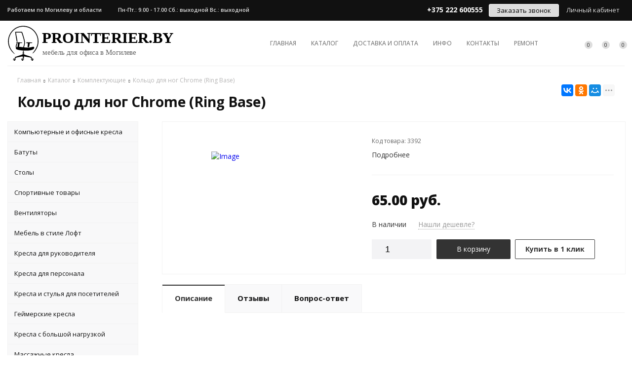

--- FILE ---
content_type: text/html; charset=UTF-8
request_url: https://prointerier.by/product/kolco-dlya-nog-chrome-ring-base
body_size: 12287
content:
<!DOCTYPE html>
<html lang="ru">
<head>
	<title>Кольцо для ног Chrome (Ring Base) купить в Могилеве с доставкой  | Код #3392</title>
	<meta charset="UTF-8">
    <meta name="description" content="⭐ Заказать онлайн и купить Кольцо для ног Chrome (Ring Base) в Могилеве и Могилевской области можно на нашем сайте prointerier.by. ⭐ Производите оплату наличным или безналичным расчетом. ✈ Бесплатная доставка Кольцо для ног Chrome (Ring Base) курьером по Могилеву в удобное для вас время. ✔ Рассрочка по «Карте покупок» и карте «Кашалот» - кэшбэк 2%. ✅ Работаем с Физическими и Юридическими лицами. Звоните ☎ +37529 111 86 39 | Код #3392">
<link rel="canonical" href="https://prointerier.by/product/kolco-dlya-nog-chrome-ring-base"/>
<meta name="viewport" content="width=device-width, initial-scale=1.0">
<meta name="robots" content="ALL">
<meta name="cmsmagazine" content="eb14e00d7b4e8dcb2339aa05c082857c"/>
<meta http-equiv="Content-Security-Policy" content="img-src 'self' data: avatars.mds.yandex.net avatars.yandex.net yastatic.net *.maps.yandex.net yapic.yandex.net api-maps.yandex.ru img-fotki.yandex.ru img.fotki.pd.yandex.ru yandex.ru avatars.mdst.yandex.net mc.webvisor.org mc.yandex.ru mc.yandex.ua mc.yandex.by mc.yandex.kz mc.yandex.com mc.yandex.com.tr static-maps.yandex.ru storage.mds.yandex.net eda.yandex mc.admetrica.ru mc.admetrica.ua mc.admetrica.by mc.admetrica.kz mc.admetrica.com mc.admetrica.com.tr files.messenger.yandex.net priority.s3.yandex.net wappalyzer-client.yandex.ru">
<meta name="csrf_token" content="735a9d2c76144934abcbcb88635063d08e280d4855b15b060b8e1a35b0c5c528"/>
<link rel="image_src" href="https://prointerier.by/images/products/495c60370516e2bf93f0462a02f3b24e.jpg"  /><meta property="og:title" content="Кольцо для ног Chrome (Ring Base)" /><meta property="og:type" content="website" /><meta property="og:image" content="https://prointerier.by/images/products/495c60370516e2bf93f0462a02f3b24e.jpg" /><meta property="og:url" content="https://prointerier.by/product/kolco-dlya-nog-chrome-ring-base" /><meta property="og:description" content="⭐ Заказать онлайн и купить Кольцо для ног Chrome (Ring Base) в Могилеве и Могилевской области можно на нашем сайте prointerier.by. ⭐ Производите оплату наличным или безналичным расчетом. ✈ Бесплатная доставка Кольцо для ног Chrome (Ring Base) курьером по Могилеву в удобное для вас время. ✔ Рассрочка по «Карте покупок» и карте «Кашалот» - кэшбэк 2%. ✅ Работаем с Физическими и Юридическими лицами. Звоните ☎ +37529 111 86 39 | Код #3392" /><meta property="og:site_name" content="Магазин мебели стульев кресел в Могилёве" /><meta property="og:image:width" content="968"><meta property="og:image:height" content="504"><meta name="yandex-verification" content="7eebb9624e31b858" />
<meta name="google-site-verification" content="EsI5qaxSUnkErBqX1DU_8S-K51QHsjF_rdmyxUB5Yfo" />
<meta name="google-site-verification" content="JNbZkzeH7nPTZk4VpZxAw9nwR0lcVTqRS2tPilvLnJ8" /><!--[if lt IE 9]>
<script>
  var e = ( "article,aside,content,figcaption,figure,footer,header,hgroup,nav,section,time" ).split( ',' );
  for ( var i = 0; i < e.length; i++ ) {
    document.createElement( e[ i ] );
  }
</script>
<![endif]-->
<!--[if lt IE 9]>
<script src="https://html5shiv.googlecode.com/svn/trunk/html5.js"></script>
<![endif]-->
<link href="https://fonts.googleapis.com/icon?family=Material+Icons" rel="stylesheet">
<link
  href="https://fonts.googleapis.com/css?family=Open+Sans:300italic,400italic,600italic,700italic,800italic,400,300,500,600,700,800&subset=latin,cyrillic-ext"  type="text/css" rel="stylesheet" />

<link rel="stylesheet" href="/media/css/style.css" media="all">

<link rel="stylesheet" href="/media/css/content.css?v=v696e560f154af" media="all">
<link rel="stylesheet" href="/media/css/font-awesome.min.css?v=v696e560f154af">
<link rel="stylesheet" href="/media/css/jquery.bxslider.css?v=v696e560f154af">
<link rel="stylesheet" type="text/css" href="/media/js/highslide.css?v=v696e560f154af" />
<link rel="stylesheet" type="text/css" href="/media/js/jquery.fancybox.min.css?v=v696e560f154af">
<script>
    const $lang = {
    operationError:'Ошибка при выполнении операции',
    cupon:'Купон',
    activated:'активирован',
    notFound:'не найден',
    toCompare:'В сравнение',
    inCompare:'В сравнении',
    toFavorites:'В избранное',
    inFavorites:'В избранных',
    minTotalOrder:'Минимальная сумма заказа',
    addProductToMinOrder:'Пожалуйста добавьте еще товаров в корзину',
    quickOrder:'Быстрый заказ',
    makeOrder:'Оформить заказ',
    goToCart:'Перейти в корзину',
    goToCartDesc:'Полноценное оформление заказа',
    quickOrderDesc:'Оформление заказа с минимальными данными',
    inBasket:'В корзине',
    toBasket:'В корзину',
    needFill:'Необходимо заполнить поле',
    needConfirm:'Необходимо согласиться с обработкой персональных данных',
    totalOrder:'Общая сумма заказа:',
    rub:'руб.',
    deliveryPrice:'Сумма доставки:',
    paymentPrice:'Комиссия системы оплаты:',
    total:'Итого:',
    addComplectToCart:'Добавить набор в корзину',
    addNaborToCart:'Добавить набор в корзину',
    buyNaborOneClick:'Купить набор в 1 клик',
    youAdded:'Вы добавили:',
    orderPhone:'Заказан звонок',
    generalQuestion:'Общий вопрос по сайту',
    getConsultation:'Получить консультацию',
    fillFields:'Заполните необходимые поля!',
    fillCorrectPhone:'Введите корректный номер телефона!',
    needAgree:'Вы должны согласиться с обработкой персональных данных!',
    thanksForOrder:'Спасибо за заявку! Мы свяжемся с Вами в ближайшее время',
    sendError:'Извините, при отправке заявки произошла ошибка. Повторите попытку позже',
    inNabor:'В наборе:',
    inComplect:'Комплект:',
    fillEmail:'Введите Е-майл!',
    subscribeSuccess:'Подписка оформлена!',
    emailUsed:'Этот email уже подписан на рассылку',
    fillCorrectEmail:'Введите корректный email адрес!',
    fillName:'Введите имя!',
    fillThe:'Заполните',
    toUser:'Личный кабинет',
    showProductCntFilter1:'Показать',
    showProductCntFilter2:'товаров',
};
</script>
<script src="/media/js/jquery-1.6.3.min.js?v=v696e560f154af"></script>
<script src="/media/js/jquery-1.8.2.min.js?v=v696e560f154af"></script>
<script src="/media/js/nav-1.js?v=v696e560f154af"></script>

<script src="/media/js/jquery.bxslider.js?v=v696e560f154af"></script>
<script src="/media/js/jquery.maskedinput.js?v=v696e560f154af"></script>
<script src="/media/js/images.js?v=v696e560f154af"></script>
<script src="/media/js/cart.js?v=v696e560f154af"></script>
<script src="/media/js/mobile.js?v=v696e560f154af"></script>
<script>
    var phoneLength = 19;
        $( document ).ready( function () {
        var slider = $( '.slider' ).bxSlider( {
            slideWidth: 1280,
            auto: true,
            pause: 5000,
            slideMargin: 0,

            onSlideBefore:function () {
                var e = slider.getCurrentSlide();

                var item = $('.slide:eq('+e+')').next('.slide');

                if (item.hasClass('slide-text-dark'))
                    $('.head-block').addClass('header-light');
                else
                    $('.head-block').removeClass('header-light');
            },
        } );
    } );
    </script>
<script>
    $(document).on("focus", ".phone-masked", function() {
        $(this).unmask();
        $(this).mask("+375 (99) 999-99-99");
    });
    $('.search-form').on('submit', function (e) {
        if ($('.search-form input[name="q"]').val() === '') {
            alert($lang.emptySearchField);
            e.preventDefault();
        }
    });
</script>
<script src="/media/js/highslide-full.js?v=v696e560f154af"></script>
<script>
  hs.graphicsDir = '/media/js/graphics/';
  hs.align = 'center';
  hs.transitions = [
    'expand',
    'crossfade'
  ];
  hs.outlineType = 'rounded-white';
  hs.fadeInOut = true;
  hs.dimmingOpacity = 0.75;
  hs.useBox = true;
  hs.width = 640;
  hs.height = 480;
  hs.addSlideshow( {
    interval: 5000,
    repeat: false,
    useControls: true,
    fixedControls: 'fit',
    overlayOptions: {
      opacity: 1,
      position: 'bottom center',
      hideOnMouseOut: true
    }
  } );
</script>
<script>
    let l_h_w = 50;
</script>
<meta name="cmsmagazine" content="eb14e00d7b4e8dcb2339aa05c082857c"/>
</head>
<body>


<header class="head-block
head-1  
"
>
<div class="outer-block block-header">
    <div class="container">
    <div class="sub-head">
                <div class="adress">
            <i class="fa fa-map-marker" aria-hidden="true"></i>
            Работаем по Могилеву и области        </div>
                <div class="work-time">
            <i class="fa fa-clock-o" aria-hidden="true"></i>
            <strong>Пн-Пт.: 9.00 - 17.00
Сб.: выходной
Вс.: выходной</strong>
        </div>
                <div class="user-header"> 
                            <a href="/user"><i class="fa fa-unlock-alt" aria-hidden="true"></i> Личный кабинет</a>
                    </div>
        <a class="phone-order">Заказать звонок</a>
        <div class="phones phones-1">

                        <a href="tel:+375222600555">

                <span>+375 222 600555                    <i class="fa fa-caret-down" aria-hidden="true"></i></span>
                                
            </a>
                                            <div class="sub-phones">
                                        <a href="tel:+375291118639">
                        <i class="eus-icons icon_velcom"></i>                        <span>+375 29 1118639</span>
                        <i class="eus-icons icon_whatsapp"></i>                        <i class="eus-icons icon_viber"></i>                    </a>
                                        <a href="tel:+375297456258">
                        <i class="eus-icons icon_mts"></i>                        <span>+375 29 7456258</span>
                        <i class="eus-icons icon_whatsapp"></i>                        <i class="eus-icons icon_viber"></i>                    </a>
                                        <a href="tel:+375222732512">
                                                <span>+375 222 732512</span>
                                                                    </a>
                                    </div>
                    </div>
    </div>
    </div>
</div>

<div class="outer-block nav-block">
        <div class="container">
        <div class="nav">
            <a class="button_mobile"><i class="fa fa-bars"></i></a>
            <a href="/" class="logo "
                           >
                <img src="/images/logo.svg" alt=""/>
                            </a>

            <nav class="nav-1">
                <ul itemscope itemtype="http://www.schema.org/SiteNavigationElement">
                    <li ><a href="/" >Главная</a></li>
																			<li itemprop="name"  data-page="2"><a itemprop="url" href="/catalog">Каталог </a></li><li itemprop="name"  data-page="11"><a itemprop="url" href="/delivery-and-pay">Доставка и оплата </a></li><li itemprop="name"  data-page="16"><a itemprop="url" href="#">Инфо <i class="fa fa-caret-down"></i></a><ul><li itemprop="name"  data-page="10"><a itemprop="url" href="/about-company">О компании </a></li><li itemprop="name"  data-page="27"><a itemprop="url" href="/garantiya-73618">Гарантия </a></li><li itemprop="name"  data-page="4"><a itemprop="url" href="/news">Новости </a></li><li itemprop="name"  data-page="17"><a itemprop="url" href="/reviews">Отзывы </a></li><li itemprop="name"  data-page="12"><a itemprop="url" href="/confidential-politics">Политика конфиденциальности </a></li><li itemprop="name"  data-page="14"><a itemprop="url" href="/personal-terms">Обработка персональных данных </a></li></ul></li><li itemprop="name"  data-page="6"><a itemprop="url" href="/contacts">Контакты </a></li><li itemprop="name"  data-page="26"><a itemprop="url" href="/remont-27930">Ремонт </a></li>									                     </ul>
                    <div  class="catalog-navbar label-2"> <div class="catalog-navbar-item"><a href="/catalog/kompyuternie-i-ofisnie-kresla" class="sub-image">
<picture >
	<source type="image/webp" srcset="/images/category/117.jpg.webp?v=v696e560f154af">
	<source type="image/jpeg" srcset="/images/category/117.jpg?v=v696e560f154af">
	<img   src="/images/category/117.jpg?v=v696e560f154af" alt="Компьютерные и офисные кресла" loading="lazy">
</picture>

<a href="/catalog/kompyuternie-i-ofisnie-kresla" class="sub-main-name">Компьютерные и офисные кресла</a></div><div class="catalog-navbar-item"><a href="/catalog/batuti-99328" class="sub-image">
<picture >
	<source type="image/webp" srcset="/images/category/118.jpg.webp?v=v696e560f154af">
	<source type="image/jpeg" srcset="/images/category/118.jpg?v=v696e560f154af">
	<img   src="/images/category/118.jpg?v=v696e560f154af" alt="Батуты" loading="lazy">
</picture>

<a href="/catalog/batuti-99328" class="sub-main-name">Батуты</a></div><div class="catalog-navbar-item"><a href="/catalog/stoli-96565" class="sub-image">
<picture >
	<source type="image/webp" srcset="/images/category/119.jpg.webp?v=v696e560f154af">
	<source type="image/jpeg" srcset="/images/category/119.jpg?v=v696e560f154af">
	<img   src="/images/category/119.jpg?v=v696e560f154af" alt="Столы" loading="lazy">
</picture>

<a href="/catalog/stoli-96565" class="sub-main-name">Столы</a></div><div class="catalog-navbar-item"><a href="/catalog/sportivnie-tovari-37714" class="sub-image">
<picture >
	<source type="image/webp" srcset="/images/category/120.jpg.webp?v=v696e560f154af">
	<source type="image/jpeg" srcset="/images/category/120.jpg?v=v696e560f154af">
	<img   src="/images/category/120.jpg?v=v696e560f154af" alt="Спортивные товары" loading="lazy">
</picture>

<a href="/catalog/sportivnie-tovari-37714" class="sub-main-name">Спортивные товары</a></div><div class="catalog-navbar-item"><a href="/catalog/ventilyatori-4138" class="sub-image">
<picture >
	<source type="image/webp" srcset="/images/category/121.jpg.webp?v=v696e560f154af">
	<source type="image/png" srcset="/images/category/121.jpg?v=v696e560f154af">
	<img   src="/images/category/121.jpg?v=v696e560f154af" alt="Вентиляторы" loading="lazy">
</picture>

<a href="/catalog/ventilyatori-4138" class="sub-main-name">Вентиляторы</a></div><div class="catalog-navbar-item"><a href="/catalog/mebel-loft-4229" class="sub-image">
<picture >
	<source type="image/webp" srcset="/images/category/122.jpg.webp?v=v696e560f154af">
	<source type="image/png" srcset="/images/category/122.jpg?v=v696e560f154af">
	<img   src="/images/category/122.jpg?v=v696e560f154af" alt="Мебель в стиле Лофт" loading="lazy">
</picture>

<a href="/catalog/mebel-loft-4229" class="sub-main-name">Мебель в стиле Лофт</a></div><div class="catalog-navbar-item"><a href="/catalog/kresla-dlya-rukovoditelya" class="sub-image">
<picture >
	<source type="image/webp" srcset="/images/category/101.jpg.webp?v=v696e560f154af">
	<source type="image/jpeg" srcset="/images/category/101.jpg?v=v696e560f154af">
	<img   src="/images/category/101.jpg?v=v696e560f154af" alt="Кресла для руководителя" loading="lazy">
</picture>

<a href="/catalog/kresla-dlya-rukovoditelya" class="sub-main-name">Кресла для руководителя</a></div><div class="catalog-navbar-item"><a href="/catalog/kresla-dlya-personala" class="sub-image">
<picture >
	<source type="image/webp" srcset="/images/category/102.jpg.webp?v=v696e560f154af">
	<source type="image/jpeg" srcset="/images/category/102.jpg?v=v696e560f154af">
	<img   src="/images/category/102.jpg?v=v696e560f154af" alt="Кресла для персонала" loading="lazy">
</picture>

<a href="/catalog/kresla-dlya-personala" class="sub-main-name">Кресла для персонала</a></div><div class="catalog-navbar-item"><a href="/catalog/kresla-dlya-posetiteley" class="sub-image">
<picture >
	<source type="image/webp" srcset="/images/category/103.jpg.webp?v=v696e560f154af">
	<source type="image/jpeg" srcset="/images/category/103.jpg?v=v696e560f154af">
	<img   src="/images/category/103.jpg?v=v696e560f154af" alt="Кресла и стулья для посетителей" loading="lazy">
</picture>

<a href="/catalog/kresla-dlya-posetiteley" class="sub-main-name">Кресла и стулья для посетителей</a></div><div class="catalog-navbar-item"><a href="/catalog/geymerskie-kresla-31683" class="sub-image">
<picture >
	<source type="image/webp" srcset="/images/category/108.jpg.webp?v=v696e560f154af">
	<source type="image/jpeg" srcset="/images/category/108.jpg?v=v696e560f154af">
	<img   src="/images/category/108.jpg?v=v696e560f154af" alt="Геймерские кресла" loading="lazy">
</picture>

<a href="/catalog/geymerskie-kresla-31683" class="sub-main-name">Геймерские кресла</a></div><div class="catalog-navbar-item"><a href="/catalog/kresla-premium-s-maksimalnoy-nagruzkoy-do-250-kg" class="sub-image">
<picture >
	<source type="image/webp" srcset="/images/category/107.jpg.webp?v=v696e560f154af">
	<source type="image/jpeg" srcset="/images/category/107.jpg?v=v696e560f154af">
	<img   src="/images/category/107.jpg?v=v696e560f154af" alt="Кресла с большой нагрузкой" loading="lazy">
</picture>

<a href="/catalog/kresla-premium-s-maksimalnoy-nagruzkoy-do-250-kg" class="sub-main-name">Кресла с большой нагрузкой</a></div><div class="catalog-navbar-item"><a href="/catalog/massagnie-kresla-12519" class="sub-image">
<picture >
	<source type="image/webp" srcset="/images/category/115.jpg.webp?v=v696e560f154af">
	<source type="image/jpeg" srcset="/images/category/115.jpg?v=v696e560f154af">
	<img   src="/images/category/115.jpg?v=v696e560f154af" alt="Массажные кресла" loading="lazy">
</picture>

<a href="/catalog/massagnie-kresla-12519" class="sub-main-name">Массажные кресла</a></div><div class="catalog-navbar-item"><a href="/catalog/kresla-kachalki-44160" class="sub-image">
<picture >
	<source type="image/webp" srcset="/images/category/116.jpg.webp?v=v696e560f154af">
	<source type="image/jpeg" srcset="/images/category/116.jpg?v=v696e560f154af">
	<img   src="/images/category/116.jpg?v=v696e560f154af" alt="Кресла-качалки" loading="lazy">
</picture>

<a href="/catalog/kresla-kachalki-44160" class="sub-main-name">Кресла-качалки</a></div><div class="catalog-navbar-item"><a href="/catalog/barnie-i-stolovie-stulya-63618" class="sub-image">
<picture >
	<source type="image/webp" srcset="/images/category/109.jpg.webp?v=v696e560f154af">
	<source type="image/jpeg" srcset="/images/category/109.jpg?v=v696e560f154af">
	<img   src="/images/category/109.jpg?v=v696e560f154af" alt="Барные и столовые стулья" loading="lazy">
</picture>

<a href="/catalog/barnie-i-stolovie-stulya-63618" class="sub-main-name">Барные и столовые стулья</a></div><div class="catalog-navbar-item"><a href="/catalog/detskie-kresla-70285" class="sub-image">
<picture >
	<source type="image/webp" srcset="/images/category/110.jpg.webp?v=v696e560f154af">
	<source type="image/jpeg" srcset="/images/category/110.jpg?v=v696e560f154af">
	<img   src="/images/category/110.jpg?v=v696e560f154af" alt="Детские кресла" loading="lazy">
</picture>

<a href="/catalog/detskie-kresla-70285" class="sub-main-name">Детские кресла</a></div><div class="catalog-navbar-item"><a href="/catalog/mebel-dlya-ofisa-i-doma-59284" class="sub-image">
<picture >
	<source type="image/webp" srcset="/images/category/111.jpg.webp?v=v696e560f154af">
	<source type="image/jpeg" srcset="/images/category/111.jpg?v=v696e560f154af">
	<img   src="/images/category/111.jpg?v=v696e560f154af" alt="Мебель для офиса и дома" loading="lazy">
</picture>

<a href="/catalog/mebel-dlya-ofisa-i-doma-59284" class="sub-main-name">Мебель для офиса и дома</a></div><div class="catalog-navbar-item"><a href="/catalog/komplektuyushchie" class="sub-image">
<picture >
	<source type="image/webp" srcset="/images/category/104.jpg.webp?v=v696e560f154af">
	<source type="image/jpeg" srcset="/images/category/104.jpg?v=v696e560f154af">
	<img   src="/images/category/104.jpg?v=v696e560f154af" alt="Комплектующие" loading="lazy">
</picture>

<a href="/catalog/komplektuyushchie" class="sub-main-name">Комплектующие</a></div></div>            </nav>
            <div class="nav-items">
                                <a class="show-search"><i class="fa fa-search" aria-hidden="true"></i></a>
                                            <a href="/cart"><i class="fa fa-shopping-cart" aria-hidden="true"></i><em class="site-cart-counter">0</em></a>
                                        <a href="/favorites"><i class="fa fa-star-o" aria-hidden="true"></i><em class="site-favorites-counter">0</em></a>
                    <a href="/compare"><i class="fa fa-sliders" aria-hidden="true"></i><em class="site-compare-counter">0</em></a>

            </div>
            <script>
                $('.show-search').on('click',function(){
                    if ($(window)) to_top = 0;
                    var top = $(window).scrollTop()+to_top;
                    $('.big-search-form').css('top',top+'px');
                    $('.bg').fadeTo(400,1);
                    $('.big-search-form').slideToggle(400);
                });
            </script>
        </div>
        </div>
</div>
</header>
    <div class="outer-block block-breadcrumb">
    	<div class="container">
    		<div class="page_caption white-bg">
        	   	<ol class="breadcrumb" itemscope itemtype="https://schema.org/BreadcrumbList">
        	   		<li itemprop="itemListElement" itemscope itemtype="https://schema.org/ListItem"><a href="https://prointerier.by/" itemprop="item"><span itemprop="name">Главная</span></a>
                <meta itemprop="position" content="1" /></li><li itemprop="itemListElement" itemscope itemtype="https://schema.org/ListItem"><a href="https://prointerier.by/catalog" itemprop="item"><span itemprop="name">Каталог</span></a>
                <meta itemprop="position" content="2" /></li><li itemprop="itemListElement" itemscope itemtype="https://schema.org/ListItem"><a href="https://prointerier.by/catalog/komplektuyushchie" itemprop="item"><span itemprop="name">Комплектующие</span></a>
                <meta itemprop="position" content="3" /></li><li itemprop="itemListElement" itemscope itemtype="https://schema.org/ListItem"><span itemprop="name">Кольцо для ног Chrome (Ring Base)</span><meta itemprop="position" content="4" /></li>        	   	</ol>
               	<h1>Кольцо для ног Chrome (Ring Base)</h1>
                                <div class="share">
                    <script src="//yastatic.net/es5-shims/0.0.2/es5-shims.min.js"></script>
                    <script src="//yastatic.net/share2/share.js"></script>
                    <div class="ya-share2" data-services="vkontakte,facebook,odnoklassniki,moimir,gplus,twitter,linkedin,tumblr,viber,whatsapp,skype,telegram" data-limit="3"></div>
                </div>
                    		</div>
    	</div>
    </div>
    

<div class="wrapper-main">
    <script src='/media/js/jquery.elevatezoom.js'></script>
<script src='/media/js/ComplectProduct.js'></script>
<script src="/media/js/products.js"></script>
<script src="/media/js/quick.js"></script>
<script src="/media/js/jquery.fancybox.min.js"></script>

<div class="outer-block"  itemscope itemtype="http://schema.org/Product">
    <div class="container">
        <div class="main-bg">
                    <a class="menu-left-button"><i class="fa fa-angle-double-right"></i></a>
<div class="menu_left">
  <ul>
                <li >
        <a href="/catalog/kompyuternie-i-ofisnie-kresla">
                      Компьютерные и офисные кресла                  </a>
              </li>
                      <li >
        <a href="/catalog/batuti-99328">
                      Батуты                  </a>
              </li>
                      <li >
        <a href="/catalog/stoli-96565">
                      Столы                  </a>
              </li>
                      <li >
        <a href="/catalog/sportivnie-tovari-37714">
                      Спортивные товары                  </a>
              </li>
                      <li >
        <a href="/catalog/ventilyatori-4138">
                      Вентиляторы                  </a>
              </li>
                      <li >
        <a href="/catalog/mebel-loft-4229">
                      Мебель в стиле Лофт                  </a>
              </li>
                      <li >
        <a href="/catalog/kresla-dlya-rukovoditelya">
                      Кресла для руководителя                  </a>
              </li>
                      <li >
        <a href="/catalog/kresla-dlya-personala">
                      Кресла для персонала                  </a>
              </li>
                      <li >
        <a href="/catalog/kresla-dlya-posetiteley">
                      Кресла и стулья для посетителей                  </a>
              </li>
                      <li >
        <a href="/catalog/geymerskie-kresla-31683">
                      Геймерские кресла                  </a>
              </li>
                      <li >
        <a href="/catalog/kresla-premium-s-maksimalnoy-nagruzkoy-do-250-kg">
                      Кресла с большой нагрузкой                  </a>
              </li>
                      <li >
        <a href="/catalog/massagnie-kresla-12519">
                      Массажные кресла                  </a>
              </li>
                      <li >
        <a href="/catalog/kresla-kachalki-44160">
                      Кресла-качалки                  </a>
              </li>
                      <li >
        <a href="/catalog/barnie-i-stolovie-stulya-63618">
                      Барные и столовые стулья                  </a>
              </li>
                      <li >
        <a href="/catalog/detskie-kresla-70285">
                      Детские кресла                  </a>
              </li>
                      <li >
        <a href="/catalog/mebel-dlya-ofisa-i-doma-59284">
                      Мебель для офиса и дома                  </a>
              </li>
                      <li >
        <a href="/catalog/komplektuyushchie">
                      Комплектующие                  </a>
              </li>
            </ul>
  <div class="clr"></div>
        <div class="clr"></div>
</div>

            <div class="category-right">
                <div class="border-all">
                    <span class="h1 no-visible "  itemprop="name">Кольцо для ног Chrome (Ring Base)</span>
                    <div class="product-left zoom-left">

                        <a data-fancybox="test-srcset"
   data-type="image"
   data-srcset="/images/products/495c60370516e2bf93f0462a02f3b24e.jpg"
   href="/images/products/495c60370516e2bf93f0462a02f3b24e.jpg"
   id="change"
   itemprop="image"
>
    
<picture >
	<source type="image/webp" srcset="/images/products/495c60370516e2bf93f0462a02f3b24e.jpg.webp?v=v696e560f154af">
	<source type="image/jpeg" srcset="/images/products/495c60370516e2bf93f0462a02f3b24e.jpg?v=v696e560f154af">
	<img  id="zoom_01"   src="/images/products/495c60370516e2bf93f0462a02f3b24e.jpg?v=v696e560f154af" alt="Image" loading="lazy">
</picture>

</a>





                        <div class="item-share">
        
    
    </div>
                        <div class="catalog-product-additinal">
                            <a class="add-to" data-type="favorites" data-id="3392"><i class="fa fa-star-o  "></i></a>
                            <a class="add-to" data-type="compare" data-id="3392"><i class="fa fa-sliders " aria-hidden="true"></i></a>
                        </div>
                       
                    </div>

                    <div class="product-right">
                        <div class="product-brand">
                                                    </div>
                        <div class="product-description" >
                            <p itemprop="description"></p>
                            <p class="item-art">
                                Код товара: 3392                                                            </p>
                            <a id="btn-more">Подробнее <i class="fa fa-angle-down"></i></a>
                        </div>

                        <div class="product-actions"  itemprop="offers" itemscope itemtype="http://schema.org/Offer">

                            
<div class="product-price">
            <span class="price-normal">
								                                    65.00 руб.
                                							</span>
                <meta itemprop="price" content="65.00">
        <meta itemprop="priceCurrency" content="BYN">
    </div>
                            <div class="product-av">
                                <span class="product-aviability in-stock">
                                    <link itemprop="availability" href="http://schema.org/InStock"><i class="fa fa-check" aria-hidden="true"></i> В наличии                                </span>
                                <a class="found-cheaper"><i class="fa fa-credit-card" aria-hidden="true"></i> Нашли дешевле?</a>
                            </div>
                                                                                    <div class="product-basket">
                        <div class="product-count">
                <a id="change-count" data-type="down"><i class="fa fa-minus" aria-hidden="true"></i></a>
                <input type="text" id="product-count" value="1"/>
                <a id="change-count" data-type="up"><i class="fa fa-plus" aria-hidden="true"></i></a>
            </div>
            <a id="add-to-cart" data-id="3392">В корзину</a>
                <a id="in-click" data-id="3392">Купить в 1 клик</a>
    </div>



                        </div>

                                                                  </div>
                </div>


                
                <div class="products-tabs">
                    <div class="header-tabs">

                                                                                                                                                                                                                                                                    <a class="change-tab active" data-block="tab-1">Описание</a>

                                                                                                                                                                                                                                                                                                                                                                                                                                                                                                                                                                                                                                                                                                                                                                    <a class="change-tab " data-block="tab-14">Отзывы</a>

                                                                                                                                                                                                    <a class="change-tab " data-block="tab-7">Вопрос-ответ</a>

                                                                                                                                                                                                                                                                                                                                                                                                </div>
                    <div class="main-tabs">
                     
                                                                        <div id="tab-2" class="tab-2">
                                                    </div>
                                                                                                <div id="tab-1" class="tab-1 active">
                            <div class="item-content"><p align="center"><iframe allowfullscreen="" src="https://www.youtube.com/embed/juBxUy1BNSE" width="80%" height="400" frameborder="0"></iframe></p>

<p>&nbsp;</p><h3><strong>Описание кольца для ног (Ring Base):</strong></h3><div class="text">
<h3><span style="font-size: 14px;">Ring Base 
(кольцо для ног) применяется в компактных подъемно-поворотных стульях с 
высоким уровнем сидения наподобие барных стульев. Крепится кольцо на 
газлифт, регулировка уровня происходит по всей длине корпуса газлифта, 
от уровня крестовины и выше.</span><strong><br></strong></h3></div></div>                        </div>
                                                                                                <div id="tab-15" class="tab-15 content-tab">
                                                    </div>
                                                                                                <div id="tab-4" class="tab-4">
                                                    </div>
                                                                                                <div id="tab-3" class="tab-3">
                                                    </div>
                                                                                                <div id="tab-5" class="tab-5">
                                                    </div>
                                                                                                <div id="tab-14" class="tab-14">
                            <div class="main-reviews">
    
    
            <p class="not-auth-review">Пожалуйста, <a href="/login" class="color-site"> авторизуйтесь</a> для того чтобы оставлять комментарии</p>
    </div>                        </div>
                                                                                                <div id="tab-7" class="tab-7">
                            <div class="main-question">
    <div class="main-question-left">
         Вы можете задать любой интересующий вас вопрос по товару или работе магазина.<br><br>
        Наши квалифицированные специалисты обязательно вам помогут.    </div>
    <div class="main-question-right">
        <h3>Задать вопрос</h3>
        <form method="POST" action="#" class="product-form">
            <div class="main-question-textarea">
                <span>Вопрос <em>*</em></span>
                <textarea name="question"></textarea>
            </div>

            <div class="main-question-input">
                <span>Ваше имя <em>*</em></span>
                <input type="text" name="name"/>
            </div>

            <div class="main-question-input">
                <span>Контактный телефон <em>*</em></span>
                <input type="text" name="phone" class="phone-masked"/>
            </div>

            <div class="main-question-input">
                <span>Ваш E-mail</span>
                <input type="text" name="email"/>
            </div>

            <div class="main-question-confirm">
                <input type="checkbox" name="confirm" value="1" />
                <span>Я согласен на <a href="/info/personal-terms"> обработку персональных данных</a></span>
            </div>
            <button name="submit">Отправить</button>
        </form>
    </div>
</div>                        </div>
                                                                                                <div id="tab-8" class="tab-8">
                                                    </div>
                                                                                                <div id="tab-6" class="tab-6">
                                                    </div>
                                                                    </div>

                  
                                  </div>
                <div class="clr"></div>
            </div>
        </div>


    </div>
</div>
<script>
    function number_format( number) {  // Format a number with grouped thousands

        decimals = '2';
        dec_point = '.';
        thousands_sep = ' ';
        var i, j, kw, kd, km;
        // input sanitation & defaults
        if( isNaN(decimals = Math.abs(decimals)) ){
            decimals = 2;
        }
        if( dec_point == undefined ){
            dec_point = ",";
        }
        if( thousands_sep == undefined ){
            thousands_sep = ".";
        }
        i = parseInt(number = (+number || 0).toFixed(decimals)) + "";
        if( (j = i.length) > 3 ){
            j = j % 3;
        } else{
            j = 0;
        }
        km = (j ? i.substr(0, j) + thousands_sep : "");
        kw = i.substr(j).replace(/(\d{3})(?=\d)/g, "$1" + thousands_sep);
        //kd = (decimals ? dec_point + Math.abs(number - i).toFixed(decimals).slice(2) : "");
        kd = (decimals ? dec_point + Math.abs(number - i).toFixed(decimals).replace(/-/, 0).slice(2) : "");
        
        var price = km + kw + kd;

        return price;
    }
</script>

<script>

    var Complect = new ComplectProduct(1,
      []);
    function images(e){
        var wm=e.width();
        e.children('div').height(wm);
        e.each(function(){
            var img=$(this).children('div').children('img');
            var iW=img.width();
            var iH=img.height();
            var koef=iW/iH;
            if (koef>1){
                $(this).children('div').children('img').width(wm);
                var h2=img.height();
                var top=(wm-h2)/2;
                $(this).children('div').children('img').css('margin-top',top+'px');
            }
            else{
                $(this).children('div').children('img').height(wm);
                var h2=img.width();
                var top=(wm-h2)/2;
                $(this).children('div').children('img').css('margin-left',top+'px');
            }
        });
        e.css('margin-top',e.css('margin-right'));

    }

    $(window).load(function(){

        images($('.image-round'));
    });
    $(document).ready(function(){
        $('#btn-more').on('click', function () {
            let descTab = $('.change-tab[data-block="tab-1"]').length === 0 ? ($('.change-tab[data-block="tab-2"]').length === 0 ? '':'tab-2') : 'tab-1';
            if (descTab) {
                $('.change-tab').removeClass('active');
                $('.change-tab[data-block="'+descTab+'"]').addClass('active');
                $('.main-tabs > div').removeClass('active');
                $('.main-tabs > .'+descTab).addClass('active');
            }
            $([document.documentElement, document.body]).animate({
                scrollTop: $(".main-tabs > div.active").offset().top - 61
            }, 1000);
        });
    });
</script>

<div class="found-cheaper-form modal">
	<div class="modal-header">
		<span>Нашли дешевле?</span>
		<a class="close-modal"><i class="fa fa-times"></i></a>
	</div>
	<div class="modal-content">
		<div class="line">
			<span>Ваше имя: <em>*</em></span>
			<input type="text" id="cheaper-name">
		</div>
		<div class="line">
			<span>Ваш контактный телефон: <em>*</em></span>
			<input type="text" id="cheaper-phone" class="phone-masked">
		</div>

		<div class="line">
			<span>Название товара: <em>*</em></span>
			<input type="text" id="cheaper-product" disabled="disabled" value="Кольцо для ног Chrome (Ring Base)">
		</div>

		<div class="line">
			<span>Ссылка на товар другого магазина: <em>*</em></span>
			<input type="text" id="cheaper-link">
		</div>
		<div class="line">
			<span>Сообщение:</span>
			<textarea id="cheaper-message"></textarea>
		</div>
		<div class="main-question-confirm">
			<input type="checkbox" name="confirm" value="1" />
            <span> Я согласен на <a href="/personal-terms">обработку персональных данных</a></span>
		</div>
		<a class="send-modal-form" id="send-cheaper">Отправить</a>
	</div>
</div><div class="buy-1-click modal">
	<div class="modal-header">
		<span>Купить в 1 клик</span>
		<a class="close-modal"><i class="fa fa-times"></i></a>
	</div>
	<div class="modal-content">
		<div class="line">
			<span>ФИО: <em>*</em></span>
			<input type="text" id="buy-1-click-name">
		</div>
		<div class="line">
			<span>Ваш контактный телефон: <em>*</em></span>
			<input type="text" id="buy-1-click-phone" class="phone-masked">
		</div>

		<div class="line">
			<span>E-mail:</span>
			<input type="text" id="buy-1-click-email1">
		</div>

		<div class="line">
			<span>Комментарий к заказу:</span>
			<textarea id="buy-1-click-message"></textarea>
		</div>
		<div class="main-question-confirm">
			<input type="checkbox" name="confirm" value="1" />
            <span> Я согласен на <a href="/personal-terms">обработку персональных данных</a></span>
		</div>
        <div id="complects_buy" data-type="" style="display:none">

        </div>
		<a class="send-modal-form" id="send-buy-1-click">Отправить</a>
	</div>
</div>


<script>
    $(document).ready(function(){
        if ($(window).width()>900)
        {
            $('.main-news').parent().addClass('active');
            var hm=$('.new-list:first-child p').height();
            var hh=$('.new-list:first-child > a:nth-child(2)').height();
            var hi=$('.new-list:first-child > a:nth-child(1)').height();
            var ftr=$('.new-list:first-child .date-new').height();
            var el=$('.new-list');
            el.each(function(){
                if ($(this).children('p').height()>hm) hm=$(this).children('p').height();
                if ($(this).children('a:nth-child(2)').height()>hh) hh=$(this).children('a:nth-child(2)').height();
                if ($(this).children('a:nth-child(1)').height()>hi) hi=$(this).children('a:nth-child(1)').height();
                if ($(this).children('.new-list').height()>ftr) ftr=$(this).children('.new-list').height();
            });
            $('.new-list p').height(hm);
            $('.new-list > a:nth-child(2)').height(hh);
            $('.new-list > a:nth-child(1)').height(hi);
            $('.new-list > .date-new').height(ftr);
            $('.main-news').parent().removeClass('active');
        }
    });
</script>
</div>


<div class="outer-block sub-footer">
    <div class="container">
        <div class="sf-col">
            <h6>О нас</h6>
            <p>
                <br><br>УНП 790897235                <br><br>Зарегистрирован в торговом реестре № 377174 от 19.09.2024 г.                <br><br>Св-во о госрегистрации №790897235 от 16.08.2022г зарегистрировано Администрацией Ленинского района г.Могилева</p>

        </div>
        <div class="sf-col">
            <h6>Информация</h6>
            
                <a href="/contacts">Контакты</a>
            
                <a href="/delivery-and-pay">Доставка и оплата</a>
            
                <a href="/confidential-politics">Политика конфиденциальности</a>
            
                <a href="/personal-terms">Обработка персональных данных</a>
            
                <a href="/#">Инфо</a>
            
                <a href="/remont-27930">Ремонт</a>
                    </div>
        <div class="sf-col">
            <h6>Связаться с нами</h6>
            <div>
                <i class="fa fa-map-marker" aria-hidden="true"></i>
                                    <p>Беларусь, Могилёв, Тимирязевская улица, 11</p>
                            </div>
            <div class="footer__phone-block">
                <i class="fa fa-phone" aria-hidden="true"></i>
                
                    <a href="tel:+375222600555">
                        +375 222 600555                    </a>
                
                    <a href="tel:+375291118639">
                        +375 29 1118639                    </a>
                
                    <a href="tel:+375297456258">
                        +375 29 7456258                    </a>
                
                    <a href="tel:+375222732512">
                        +375 222 732512                    </a>
                            </div>
            <div>
                <i class="fa fa-clock-o" aria-hidden="true"></i>
                <p>Пн-Пт.: 9.00 - 17.00
Сб.: выходной
Вс.: выходной</p>
            </div>
        </div>
            </div>
</div>
<div class="outer-block block-footer">
    <div class="container">
        <div class="footer">

            <div class="f-col">
                2026 © ООО &quot;ПрофРегион Могилев&quot;
            </div>
            <div class="f-col">
                                    <div class="footer-payments-icon-2"></div>
                            </div>

            <div class="f-col">
                Использование материалов сайта только с разрешения владельца.<br>
                Разработка интернет-магазина <a href="https://dessites.by" target="_blank">Dessites.by</a>
            </div>
        </div>
    </div>
</div>


<div id="ajax-result"></div>


<div class="phone-order-form modal">
    <div class="modal-header">
        <span>Заказать звонок</span>
        <a class="close-modal"><i class="fa fa-times"></i></a>
    </div>
    <div class="modal-content">
        <div class="line">
            <span>Ваше имя: <em>*</em></span>
            <input type="text" id="phone-order-name">
        </div>
        <div class="line">
            <span>Телефон: <em>*</em></span>
            <input type="text" id="phone-order-phone1" class="phone-masked">
        </div>
        <div class="main-question-confirm">
            <input type="checkbox" name="confirm" value="1" />
            <span> Я согласен на <a href="/personal-terms">обработку персональных данных</a></span>
        </div>
        <a class="send-modal-form" id="phone-order">Отправить</a>
    </div>
</div><div class="advice-order-form modal">
    <div class="modal-header">
        <span>Получить консультацию</span>
        <a class="close-modal"><i class="fa fa-times"></i></a>
    </div>
    <div class="modal-content">
        <div class="line">
            <span>ФИО: <em>*</em></span>
            <input type="text" id="phone-order-name3">
        </div>
        <div class="line">
            <span>Ваш контактный телефон: <em>*</em></span>
            <input type="text" id="phone-order-phone3" class="phone-masked">
        </div>
        <div class="main-question-confirm">
            <input type="checkbox" name="confirm" value="1" />
            <span> Я согласен на <a href="/personal-terms">обработку персональных данных</a></span>
        </div>
        <a class="send-modal-form" id="phone-order-advice">Отправить</a>
    </div>
</div>
<div class="get_price modal">
	<div class="modal-header">
		<span>Узнать цену товара</span>
		<a class="close-modal"><i class="fa fa-times"></i></a>
	</div>
	<div class="modal-content">
		<div class="line">
			<span>ФИО: <em>*</em></span>
			<input type="text">
		</div>
		<div class="line">
			<span>Ваш контактный телефон: <em>*</em></span>
			<input type="text" class="phone-masked">
		</div>

		<div class="line">
			<span>E-mail:</span>
			<input type="text" id="buy-1-click-email">
		</div>

		<div class="main-question-confirm">
			<input type="checkbox" name="confirm" value="1" />
            <span> Я согласен на <a href="/personal-terms">обработку персональных данных</a></span>
		</div>
		<input type="hidden" id="product_name" />
		<a class="send-modal-form" id="get_price">Отправить</a>
	</div>
</div><div class="big-search-form modal">
    <div class="container">
        <form class="search-form" action="/search" method="GET">
            <input type="text" name="q" placeholder="Поиск" required="required" value="">
            <input type="submit" class="material-icons" value="search">
        </form>
        <a class="close-modal"><i class="fa fa-times"></i></a>
    </div>
</div>
<script src="/media/js/forms.js"></script>


<script>
    $(function() {$(window).scroll(function() {
        if($(this).scrollTop() > 200) {
            $('#toTop').fadeIn();
        } else {
            $('#toTop').fadeOut();
        }
    });
        $('#toTop').click(function() {
            $('body,html').animate({scrollTop:0},500);
        });
    });
</script>

<div id="toTop" class="background-site" ><i class="fa fa-chevron-up" aria-hidden="true"></i></div>
<!-- Yandex.Metrika counter -->
<script type="text/javascript" >
   (function(m,e,t,r,i,k,a){m[i]=m[i]||function(){(m[i].a=m[i].a||[]).push(arguments)};
   m[i].l=1*new Date();k=e.createElement(t),a=e.getElementsByTagName(t)[0],k.async=1,k.src=r,a.parentNode.insertBefore(k,a)})
   (window, document, "script", "https://mc.yandex.ru/metrika/tag.js", "ym");

   ym(89345580, "init", {
        clickmap:true,
        trackLinks:true,
        accurateTrackBounce:true,
        webvisor:true,
        ecommerce:"dataLayer"
   });
</script>
<noscript><div><img src="https://mc.yandex.ru/watch/89345580" style="position:absolute; left:-9999px;" alt="" /></div></noscript>
<!-- /Yandex.Metrika counter --><!-- Global site tag (gtag.js) - Google Analytics -->
<script async src="https://www.googletagmanager.com/gtag/js?id=UA-129128848-1"></script>
<script>
  window.dataLayer = window.dataLayer || [];
  function gtag(){dataLayer.push(arguments);}
  gtag('js', new Date());

  gtag('config', 'UA-129128848-1');
</script><div style="display: none"></div>
    <script>
        $(document).ready(function () {
            $('.item-content table').wrap("<div class='table'></div>");
        });
    </script>
<script>
    function canUseWebp() {
        let elem = document.createElement('canvas');
        if (!!(elem.getContext && elem.getContext('2d'))) {
            return elem.toDataURL('image/webp').indexOf('data:image/webp') == 0;
        }
        return false;
    }
    window.onload = function () {
        const windowWidth = window.innerWidth || document.documentElement.clientWidth || document.body.clientWidth;
        let images = document.querySelectorAll('[data-bg-jpg]');
        for (let i = 0; i < images.length; i++) {
            let imageJpg;
            if (windowWidth <= 992 && images[i].hasAttribute('data-mobile-bg-jpg'))
                imageJpg = images[i].getAttribute('data-mobile-bg-jpg');
            else
                imageJpg = images[i].getAttribute('data-bg-jpg');

            images[i].style.backgroundImage = imageJpg;
        }

        let isitFirefox = window.navigator.userAgent.match(/Firefox\/([0-9]+)\./);
        let firefoxVer = isitFirefox ? parseInt(isitFirefox[1]) : 0;

        if (canUseWebp() || firefoxVer >= 65) {
            let imagesWebp = document.querySelectorAll('[data-bg-webp]');
            for (let i = 0; i < imagesWebp.length; i++) {

                let imageWebp;
                if (windowWidth <= 992 && imagesWebp[i].hasAttribute('data-mobile-bg-webp'))
                    imageWebp = imagesWebp[i].getAttribute('data-mobile-bg-webp');
                else
                    imageWebp = imagesWebp[i].getAttribute('data-bg-webp');


                imagesWebp[i].style.backgroundImage = imageWebp;
            }
        }
    };
</script>
<script src="/media/js/default/catalogimages.js?v=v696e560f154af"></script>
<script src="/media/js/default/waitimages.js?v=v696e560f154af"></script>




<div class="bg"></div>
<script type="application/ld+json">{"@context":"http://schema.org","@type":"WebSite","url":"https://prointerier.by/","potentialAction":{"@type":"SearchAction","target":"https://prointerier.by/search={query}","query-input":"required name=query"}}</script></body>
</html>

--- FILE ---
content_type: image/svg+xml
request_url: https://prointerier.by/images/logo.svg
body_size: 18821
content:
<?xml version="1.0" encoding="UTF-8"?>
<!DOCTYPE svg PUBLIC "-//W3C//DTD SVG 1.1//EN" "http://www.w3.org/Graphics/SVG/1.1/DTD/svg11.dtd">
<!-- Creator: CorelDRAW 2019 (64-Bit) -->
<svg xmlns="http://www.w3.org/2000/svg" xml:space="preserve" width="530px" height="107px" version="1.1" style="shape-rendering:geometricPrecision; text-rendering:geometricPrecision; image-rendering:optimizeQuality; fill-rule:evenodd; clip-rule:evenodd"
viewBox="0 0 530 107"
 xmlns:xlink="http://www.w3.org/1999/xlink">
 <defs>
  <font id="FontID1" horiz-adv-x="600" font-variant="normal" style="fill-rule:nonzero" font-weight="300">
	<font-face 
		font-family="Open Sans Light">
		<font-face-src>
			<font-face-name name="Open Sans Light"/>
		</font-face-src>
	</font-face>
   <missing-glyph><path d="M0 0z"/></missing-glyph>
   <glyph unicode="М" horiz-adv-x="862" d="M415.124 0l-266.158 659.263 -3.9847 0c2.65647,-40.3068 3.9847,-81.8396 3.9847,-123.985l0 -535.278 -47.8164 0 0 713.925 76.9864 0 253.131 -627.948 2.86081 0 252.977 627.948 75.1474 0 0 -713.925 -50.1663 0 0 541.102c0,37.7014 1.83909,76.8332 5.82379,117.191l-3.9847 0 -267.128 -658.293 -31.6733 0z"/>
   <glyph unicode="а" horiz-adv-x="529" d="M411.293 0l-12.1584 83.9852 -3.9847 0c-26.6668,-34.3297 -54.2021,-58.4933 -82.3505,-72.6441 -28.1483,-14.1508 -61.5074,-21.3539 -99.8218,-21.3539 -52.1587,0 -92.6698,13.3334 -121.636,40.0003 -29.0168,26.8201 -43.5252,63.653 -43.5252,111.01 0,51.8011 21.6604,92.0057 64.828,120.665 43.1676,28.6592 105.492,43.8317 187.332,45.3132l100.997 3.01407 0 35.1471c0,50.4729 -10.1661,88.4808 -30.6515,114.33 -20.5365,25.6451 -53.6913,38.4677 -99.1577,38.4677 -49.1957,0 -100.179,-13.6399 -153.002,-40.9709l-17.9822 41.9926c58.289,27.331 115.812,40.9709 172.772,40.9709 58.3401,0 101.865,-15.1214 130.678,-45.3132 28.8124,-30.345 43.3208,-77.4973 43.3208,-141.661l0 -352.952 -35.658 0zm-195.455 33.9721c56.6543,0 101.457,16.1942 134.152,48.6849 32.6439,32.3374 49.1446,77.344 49.1446,134.969l0 52.363 -92.8231 -3.83144c-74.6876,-3.67818 -127.817,-15.3258 -159.49,-34.9938 -31.8265,-19.6681 -47.6631,-50.5239 -47.6631,-92.159 0,-33.2058 10.1661,-59.0042 30.4983,-77.344 20.3322,-18.4931 49.1446,-27.6886 86.1819,-27.6886z"/>
   <glyph unicode="б" horiz-adv-x="574" d="M59.9748 318.623c0,230.5 65.0323,361.79 194.842,393.974 45.4664,11.4943 89.1449,21.1496 130.984,29.17 41.8393,7.81614 78.8255,14.9682 111.01,21.1496l8.78677 -41.9926 -58.4933 -11.1367c-96.6545,-18.3398 -160.461,-32.3374 -191.317,-41.9926 -43.985,-12.6693 -78.3147,-43.1676 -103.296,-91.3416 -24.8277,-48.174 -39.1829,-114.177 -42.6567,-197.651l2.96298 0c34.6873,41.3285 68.6594,70.805 101.508,88.4808 32.8482,17.829 66.6671,26.6668 101.508,26.6668 64.9813,0 114.79,-20.9963 149.324,-62.9889 34.483,-41.9926 51.6478,-101.661 51.6478,-179.158 0,-82.5037 -19.8213,-146.668 -59.5151,-192.645 -39.6427,-46.1816 -95.4795,-69.1703 -167.306,-69.1703 -73.0017,0 -129.503,28.5059 -169.656,85.5178 -40.1535,56.9608 -60.3324,137.983 -60.3324,243.118zm233.82 -284.651c55.6836,0 98.1871,18.5442 127.664,55.6836 29.3233,37.1905 44.1382,90.4731 44.1382,160.154 0,66.003 -13.1291,115.965 -39.2851,149.631 -26.2071,33.6656 -64.6747,50.5239 -115.505,50.5239 -37.6503,0 -74.1767,-11.8519 -109.477,-35.3514 -35.3514,-23.6528 -66.1562,-56.2967 -92.5166,-97.9827 0,-58.1357 7.35637,-109.324 21.6604,-153.309 14.5084,-43.8317 35.658,-76.4756 63.3465,-97.6762 27.6375,-21.1496 60.9966,-31.6733 99.9751,-31.6733z"/>
   <glyph unicode="в" horiz-adv-x="565" d="M496.095 402.608c0,-33.6656 -8.327,-59.9748 -24.8277,-78.9788 -16.654,-19.1572 -43.6274,-32.4906 -81.1244,-40.0003l0 -3.32058c42.6567,-4.85316 73.4615,-17.1649 92.4655,-36.8329 19.1572,-19.6681 28.6592,-47.8164 28.6592,-84.6493 0,-50.9837 -16.8073,-90.1666 -50.4729,-117.651 -33.8189,-27.5353 -83.0146,-41.1752 -147.843,-41.1752l-224.114 0 0 530.936 225.136 0c60.4857,0 106.003,-10.9835 136.502,-32.7971 30.4983,-21.8648 45.6197,-53.6913 45.6197,-95.5306zm-36.1177 -242.811c0,64.828 -50.0131,97.1654 -149.835,97.1654l-172.977 0 0 -210.985 179.822 0c95.3263,0 142.989,38.0079 142.989,113.819zm-15.1725 238.98c0,31.0091 -11.0346,53.1804 -33.1547,66.3606 -22.1713,13.1291 -55.326,19.8213 -99.6686,19.8213l-174.816 0 0 -181.968 168.992 0c49.4511,0 84.9558,7.66288 106.463,22.9887 21.5072,15.3258 32.1841,39.6427 32.1841,72.7974z"/>
   <glyph unicode="г" horiz-adv-x="420" d="M400.973 488.943l-263.808 0 0 -488.943 -48.3273 0 0 530.936 312.135 0 0 -41.9926z"/>
   <glyph unicode="д" horiz-adv-x="545" d="M521.945 -179.976l-47.8164 0 0 179.976 -406.286 0 0 -179.976 -47.8675 0 0 225.953 35.1982 0c44.3426,62.1715 78.4679,134.356 102.632,216.349 24.0104,82.1461 36.6797,171.649 38.0079,268.61l255.481 0 0 -484.958 70.6518 0 0 -225.953zm-119.132 225.953l0 439.952 -165.007 0c-7.81614,-176.144 -50.4729,-322.761 -127.97,-439.952l292.978 0z"/>
   <glyph unicode="е" horiz-adv-x="548" d="M303.297 -10.0128c-77.1397,0 -137.319,23.8571 -180.486,71.3159 -43.1676,47.5099 -64.6747,114.177 -64.6747,199.848 0,84.6493 20.843,152.491 62.5291,203.322 41.635,50.9837 97.8295,76.4756 168.481,76.4756 62.478,0 111.827,-21.6604 147.996,-65.1856 36.1688,-43.3208 54.151,-102.274 54.151,-176.962l0 -38.8253 -382.48 0c0.664117,-73.3083 17.6757,-129.298 51.1881,-167.97 33.308,-38.672 81.1244,-58.0336 143.296,-58.0336 30.345,0 56.8586,2.19669 79.8473,6.33465 22.9887,4.18904 52.0054,13.3334 87.1525,27.331l0 -43.985c-29.9874,-12.9758 -57.676,-21.8137 -83.0146,-26.4625 -25.3386,-4.85316 -53.3337,-7.20311 -83.9852,-7.20311zm-14.1508 508.969c-51.1881,0 -92.159,-16.8583 -123.168,-50.6772 -30.8048,-33.8189 -48.9914,-82.657 -54.151,-146.31l328.125 0c0,61.8139 -13.3334,109.988 -40.0003,144.829 -26.6668,34.8406 -63.653,52.1587 -110.805,52.1587z"/>
   <glyph unicode="и" horiz-adv-x="600" d="M134.816 530.936l0 -383.962 -3.01407 -100.128 314.842 484.09 64.4704 0 0 -530.936 -46.3349 0 0 381.458 1.83909 102.683 -314.791 -484.141 -62.9889 0 0 530.936 45.9773 0z"/>
   <glyph unicode="л" horiz-adv-x="544" d="M456.146 0l-47.8675 0 0 485.929 -188.149 0c-9.65523,-128.634 -21.6604,-226.77 -35.8112,-294.306 -14.1508,-67.6377 -32.3374,-117.293 -54.6619,-148.966 -22.3245,-31.8265 -51.1881,-47.6631 -86.6417,-47.6631 -12.6693,0 -23.8571,1.32823 -33.2058,3.83144l0 44.1893c6.18139,-2.04344 14.866,-3.01407 26.3603,-3.01407 36.8329,0 66.4627,38.8253 89.1449,116.476 22.5289,77.6506 39.6937,202.504 51.4946,374.46l279.338 0 0 -530.936z"/>
   <glyph unicode="м" horiz-adv-x="674" d="M335.992 51.8522l30.2939 85.4667 152.849 393.617 66.9736 0 0 -530.936 -45.9773 0 0 472.289c-7.20311,-20.4854 -14.6617,-41.4817 -22.6821,-62.9889 -8.02049,-21.5072 -61.1498,-157.804 -159.49,-409.3l-43.0143 0 -146.974 373.131c-6.13031,15.0193 -12.0052,30.8048 -17.3181,47.5099 -5.31293,16.5007 -11.3411,34.483 -17.829,53.6402l0 -474.281 -43.985 0 0 530.936 63.9595 0 153.36 -390.807c12.1584,-31.4689 21.9669,-60.9455 29.8342,-88.2764z"/>
   <glyph unicode="о" horiz-adv-x="585" d="M527.768 265.953c0,-86.6417 -20.9963,-154.279 -62.9889,-202.964 -41.9926,-48.6338 -99.8218,-73.0017 -173.794,-73.0017 -46.4882,0 -87.5101,11.1878 -123.015,33.6656 -35.5047,22.5289 -62.6313,54.6619 -81.482,96.8589 -19.004,41.9926 -28.3527,90.4731 -28.3527,145.442 0,86.6928 21.0474,154.177 63.04,202.504 41.9926,48.3273 99.4642,72.4909 172.772,72.4909 72.8485,0 130.167,-24.5212 171.649,-73.5126 41.5328,-48.9914 62.1715,-116.118 62.1715,-201.483zm-418.955 0c0,-72.9507 16.1942,-129.809 48.174,-170.627 31.9798,-40.8176 77.344,-61.3542 135.991,-61.3542 58.6466,0 103.96,20.5365 135.991,61.3542 31.9798,40.8176 48.174,97.6762 48.174,170.627 0,73.2061 -16.3475,130.014 -48.6849,170.525 -32.3374,40.3068 -77.8038,60.4857 -136.502,60.4857 -58.4933,0 -103.653,-20.1789 -135.48,-60.3324 -31.6733,-40.1535 -47.6631,-97.1654 -47.6631,-170.678z"/>
   <glyph unicode="с" horiz-adv-x="475" d="M300.64 -10.0128c-75.8115,0 -135.173,24.0104 -178.137,71.8268 -43.0143,47.8675 -64.3682,114.688 -64.3682,200.155 0,88.021 22.1713,156.476 66.8714,205.467 44.4958,48.9914 105.646,73.5126 182.939,73.5126 46.0284,0 89.8601,-8.02049 131.853,-24.0104l-13.1802 -42.9632c-45.824,15.3258 -85.8243,22.9887 -119.643,22.9887 -64.9813,0 -114.33,-20.1789 -147.843,-60.3324 -33.4613,-40.1535 -50.3196,-97.9827 -50.3196,-173.641 0,-71.5203 16.8583,-127.664 50.3196,-168.175 33.5123,-40.5111 80.3581,-60.8433 140.691,-60.8433 48.1229,0 92.8231,8.6846 134.152,25.8495l0 -44.8023c-33.8699,-16.7051 -78.3658,-25.0321 -133.334,-25.0321z"/>
   <glyph unicode="ф" horiz-adv-x="669" d="M611.754 265.953c0,-81.7885 -21.9669,-146.617 -66.1562,-194.791 -43.985,-48.3273 -105.952,-75.3517 -185.799,-81.1755l0 -229.989 -47.8164 0 0 229.989c-79.3364,4.49556 -141.508,31.0091 -186.515,79.1831 -44.9556,48.174 -67.3312,113.819 -67.3312,196.783 0,81.6863 22.018,146.514 66.3606,194.331 44.3426,48.0207 106.821,74.8408 187.485,80.6646l0 218.954 47.8164 0 0 -218.954c80.1538,-5.82379 142.172,-32.6439 186.157,-80.6646 43.8317,-47.8164 65.7986,-112.644 65.7986,-194.331zm-502.941 0c0,-69.3236 17.6757,-123.985 53.0272,-163.781 35.3004,-39.847 85.4667,-62.3248 150.141,-67.178l0 460.948c-66.6671,-5.46619 -117.191,-27.9951 -151.674,-67.6377 -34.3297,-39.4894 -51.4946,-93.6915 -51.4946,-162.351zm452.315 0c0,67.9953 -17.5225,121.993 -52.363,161.84 -34.7895,40.0003 -84.4961,62.6824 -148.966,68.1486l0 -460.948c65.1856,5.51728 114.994,28.6592 149.477,69.3236 34.483,40.6644 51.8522,94.6622 51.8522,161.636z"/>
   <glyph unicode="ь" horiz-adv-x="568" d="M137.166 306.975l187.128 0c124.65,0 186.974,-48.9914 186.974,-146.821 0,-50.4729 -17.3181,-89.809 -52.1587,-118.008 -34.8406,-28.1483 -84.8026,-42.1459 -149.988,-42.1459l-220.282 0 0 530.936 48.3273 0 0 -223.961zm0 -45.9773l0 -215.021 179.822 0c46.1306,0 81.6353,9.85958 106.156,29.3233 24.6234,19.5148 36.9862,48.0207 36.9862,85.671 0,35.1982 -10.9835,60.69 -32.8482,76.3223 -21.8137,15.8366 -59.464,23.7039 -113.309,23.7039l-176.808 0z"/>
   <glyph unicode="я" horiz-adv-x="528" d="M80.9711 0l-60.9966 0 160.154 228.814c-48.787,9.14438 -83.9852,26.156 -105.646,50.8305 -21.6604,24.8277 -32.4906,56.6543 -32.4906,95.3263 0,48.3273 16.1431,86.3352 48.6849,114.126 32.2863,27.8418 75.8115,41.8393 130.627,41.8393l218.801 0 0 -530.936 -47.8164 0 0 222.99 -162.3 0 -149.018 -222.99zm11.8519 376.963c0,-36.4753 11.8519,-63.653 35.3514,-81.3287 23.6528,-17.829 59.1575,-26.6668 106.821,-26.6668l157.293 0 0 215.991 -171.955 0c-40.5111,0 -71.8268,-9.19546 -94.2024,-27.6886 -22.1202,-18.2888 -33.308,-45.1599 -33.308,-80.307z"/>
  </font>
  <font id="FontID0" horiz-adv-x="661" font-variant="normal" style="fill-rule:nonzero" font-weight="600">
	<font-face 
		font-family="Open Sans SemiBold">
		<font-face-src>
			<font-face-name name="Open Sans SemiBold"/>
		</font-face-src>
	</font-face>
   <missing-glyph><path d="M0 0z"/></missing-glyph>
   <glyph unicode="." horiz-adv-x="274" d="M64.9946 61.1684c0,23.8322 6.17686,41.9877 18.5056,54.8165 12.3287,12.6788 30.3341,19.0057 53.6662,19.0057 23.8322,0 41.8126,-6.67701 54.3164,-19.831 12.3287,-13.179 18.5056,-31.1594 18.5056,-53.9913 0,-23.0069 -6.32691,-41.3375 -18.8307,-54.8415 -12.5038,-13.5041 -30.5092,-20.3311 -53.9913,-20.3311 -23.332,0 -41.3375,6.67701 -53.6662,20.006 -12.3287,13.329 -18.5056,31.8346 -18.5056,55.1666z"/>
   <glyph unicode="B" horiz-adv-x="660" d="M94.1534 713.94l211.814 0c98.3296,0 169.326,-14.3293 213.164,-42.988 43.8382,-28.6586 65.6698,-73.9973 65.6698,-135.816 0,-41.6626 -10.6782,-76.348 -32.1847,-104.006 -21.4815,-27.6583 -52.4908,-45.1636 -92.828,-52.3158l0 -4.85146c50.1651,-9.47786 87.0012,-28.1585 110.658,-55.9919 23.5071,-27.8334 35.3356,-65.4947 35.3356,-112.984 0,-63.9943 -22.3317,-114.334 -67.1452,-150.495 -44.6635,-36.3359 -107.007,-54.4914 -186.656,-54.4914l-257.828 0 0 713.94zm116.835 -294.964l112.159 0c48.8147,0 84.5005,7.65231 106.832,23.157 22.4818,15.5047 33.6601,41.6626 33.6601,78.6737 0,33.4851 -12.0036,57.8174 -36.3359,72.6469 -24.1573,15.0045 -62.6689,22.5068 -115.335,22.5068l-100.98 0 0 -196.984zm0 -95.0036l0 -225.968 123.812 0c48.8397,0 85.6758,9.32781 110.658,27.9834 24.8325,18.8307 37.3362,48.3396 37.3362,88.6517 0,37.1862 -12.8289,64.6695 -38.1615,82.4999 -25.3326,17.8304 -63.8192,26.8331 -115.66,26.8331l-117.986 0z"/>
   <glyph unicode="E" horiz-adv-x="558" d="M497.975 0l-403.822 0 0 713.94 403.822 0 0 -98.9798 -286.986 0 0 -193.983 268.806 0 0 -98.0045 -268.806 0 0 -223.967 286.986 0 0 -99.0048z"/>
   <glyph unicode="I" horiz-adv-x="305" d="M94.1534 0l0 713.94 116.66 0 0 -713.94 -116.66 0z"/>
   <glyph unicode="N" horiz-adv-x="783" d="M688.783 0l-143.168 0 -350.806 568.946 -4.00121 0 2.50075 -31.8096c4.50136,-60.4932 6.85206,-115.835 6.85206,-166l0 -371.137 -106.007 0 0 713.94 141.668 0 349.98 -565.946 2.82585 0c-0.675203,7.50226 -2.0006,34.6604 -3.82615,81.8247 -2.0006,46.9892 -3.0009,83.6502 -3.0009,109.983l0 374.138 106.982 0 0 -713.94z"/>
   <glyph unicode="O" horiz-adv-x="787" d="M727.944 357.808c0,-116.335 -29.1588,-206.662 -87.1513,-271.157 -58.1675,-64.4944 -140.492,-96.6541 -246.824,-96.6541 -107.657,0 -190.482,32.0096 -248.325,96.0039 -57.6424,63.9943 -86.6511,154.822 -86.6511,272.632 0,118.011 29.1588,208.488 87.1513,271.657 58.1675,63.169 140.992,94.6535 248.825,94.6535 105.982,0 188.157,-31.9846 245.974,-96.154 58.0175,-64.1693 87.0012,-154.497 87.0012,-270.982zm-544.789 0.175053c0,-87.8265 17.6553,-154.497 53.166,-199.835 35.4857,-45.4887 87.9765,-68.1455 157.647,-68.1455 69.3209,0 121.662,22.4818 156.997,67.3203 35.1606,44.9886 52.8159,111.834 52.8159,200.66 0,87.4764 -17.4803,153.821 -52.4908,199.135 -34.8355,45.1636 -87.0012,67.8454 -156.322,67.8454 -69.9961,0 -122.812,-22.6818 -158.498,-67.8454 -35.4857,-45.3137 -53.3161,-111.659 -53.3161,-199.135z"/>
   <glyph unicode="P" horiz-adv-x="615" d="M566.621 497.975c0,-74.4974 -24.3323,-131.665 -73.147,-171.327 -48.8397,-39.837 -118.336,-59.668 -208.488,-59.668l-74.1723 0 0 -266.98 -116.66 0 0 713.94 205.487 0c89.1769,0 155.997,-18.1555 200.31,-54.6665 44.5134,-36.486 66.6701,-90.3272 66.6701,-161.299zm-355.807 -132.99l61.9937 0c59.843,0 103.831,10.4782 131.84,31.3094 27.8334,20.8313 41.8126,53.3411 41.8126,97.6794 0,40.9873 -12.5038,71.4965 -37.4863,91.6526 -25.0075,20.1561 -64.1693,30.3341 -117.16,30.3341l-80.9994 0 0 -250.976z"/>
   <glyph unicode="R" horiz-adv-x="639" d="M210.989 381.965l80.9994 0c54.3164,0 93.6532,10.003 117.986,30.1591 24.4824,20.1811 36.661,50.1651 36.661,89.677 0,40.3372 -13.179,69.3209 -39.4869,86.8262 -26.3329,17.5053 -66.1699,26.3329 -119.161,26.3329l-76.9982 0 0 -232.995zm0 -96.9792l0 -284.986 -116.835 0 0 713.94 201.661 0c92.1528,0 160.323,-17.3302 204.487,-51.8156 44.3134,-34.5104 66.495,-86.6761 66.495,-156.322 0,-88.8268 -46.339,-152.321 -138.667,-189.982l201.486 -315.82 -132.815 0 -170.651 284.986 -115.16 0z"/>
   <glyph unicode="T" horiz-adv-x="565" d="M340.803 0l-116.66 0 0 613.96 -209.988 0 0 99.9801 536.637 0 0 -99.9801 -209.988 0 0 -613.96z"/>
   <glyph unicode="Y" horiz-adv-x="591" d="M295.989 388.317l168.976 325.623 126.988 0 -237.972 -437.132 0 -276.808 -117.16 0 0 272.982 -236.821 440.958 126.988 0 169.001 -325.623z"/>
  </font>
  <style type="text/css">
   <![CDATA[
    @font-face { font-family:"Open Sans Light";font-variant:normal;font-weight:300;src:url("#FontID1") format(svg)}
    @font-face { font-family:"Open Sans SemiBold";font-variant:normal;font-weight:600;src:url("#FontID0") format(svg)}
    .fil0 {fill:black}
    .fil1 {fill:#666666}
    .fnt1 {font-weight:300;font-size:23.12px;font-family:'Open Sans Light'}
    .fnt0 {font-weight:600;font-size:47.23px;font-family:'Open Sans SemiBold'}
   ]]>
  </style>
 </defs>
 <g id="Слой_x0020_1">
  <metadata id="CorelCorpID_0Corel-Layer"/>
  <path class="fil0" d="M29.1 49.6l1.88 0c0.3,-5.8 -4.64,-24.68 -4.15,-28.48l16.65 -0.02c2.47,5.41 5.25,15.02 6.88,21.23 2.99,11.35 1.32,13.64 -1.44,23.62 -4.73,-0.24 -7.47,-1.28 -12.7,-1.19l1.67 -11.25c5.72,-0.68 7.82,0.69 7.77,-2.3l-15.45 -0.35c-2.51,-0.04 -2.97,-0.2 -3.02,2.44l5.14 0.15c0.27,2.04 -0.36,5.45 -0.63,7.45 -0.39,2.94 0.27,5.77 -3.49,4.76 -0.67,-5.39 1.96,-7.01 2.05,-11.2 -2.64,-0.19 -2.18,0.07 -2.92,2.47 -0.96,3.09 -2.12,5.37 -1.48,8.82 0.38,2.07 0.33,2.93 0.58,5.07 2.52,5.4 50.25,9.57 55.88,-1.11 1.64,-3.12 0.79,-6.55 -6.1,-4.56 -8.68,2.5 -15.57,1.93 -24.88,1.22 2.49,-10.8 4.72,-12.14 1.09,-25.34 -1.25,-4.55 -5.36,-18.97 -7.38,-22.19l-21.03 -0.12c-0.15,2.29 4.48,29.85 5.08,30.88z"/>
  <path class="fil0" d="M23.48 87.17c-0.98,-1.53 -2.89,-3.19 -4.15,-4.69 -4.64,-5.52 -7.76,-9.05 -11,-16.32 -12.95,-29.04 7.2,-61.51 38.24,-63.05 22.32,-1.11 38.16,13.01 44.17,28.48 3.75,9.63 4.13,20.92 0.4,31.02 -4.52,12.25 -12.69,19.84 -13.92,22.68 6.31,-2.99 13.61,-14.46 16.26,-21.92 10.67,-30.12 -11.98,-64.02 -46.54,-62.68 -21.69,0.84 -37.51,16.05 -42.91,33.28 -3.41,10.91 -2.45,22.51 1.77,32.43 3.25,7.65 11.18,17.81 17.68,20.77z"/>
  <path class="fil0" d="M22.81 98.68c5.61,0.07 2.19,-0.76 6.13,-1.47 3.62,-0.66 16.26,-3.25 18.3,-3.13 0.72,3.31 0.01,1.98 -0.01,4.56l4.21 -0.01c0.03,-2.58 -1.01,-1.13 -0.03,-4.64l18.51 3.26c3.36,0.67 1.04,1.78 5.94,1.35l-0.17 -2.27c-1.85,-1.3 -17.74,-6.08 -22.18,-7.71 -3.93,-1.45 1.13,-2.05 -6.18,-1.99 -0.7,1.01 -0.96,1.53 -2.32,2l-20.48 6.86c-2.01,0.71 -1.75,0.85 -1.72,3.19z"/>
  <path class="fil0" d="M58.33 53.32l5.16 0.12 -1.27 12.22 4.76 -0.18 2.09 -11.97c1.69,-0.21 3.29,-0.23 4.88,-0.28 2.18,-0.08 2.86,0.17 2.88,-2.01l-15.47 -0.36c-2.46,-0.04 -2.98,-0.13 -3.03,2.46z"/>
  <path class="fil0" d="M43.54 100.83c-0.36,1.18 -1.23,3.31 -0.77,4.46 1.48,-0.64 0.51,-3.53 3.82,-3.64 3.07,-0.11 2.78,2.09 3.78,3.66 0.85,-1.09 0.51,-4.12 0.28,-5.52 -2.65,-0.22 -4.82,0.48 -7.11,1.04z"/>
  <path class="fil0" d="M18.44 100.83c-0.37,1.19 -1.2,3.42 -0.74,4.46 0.64,-0.48 0.12,0.42 0.79,-1.07 0.35,-0.78 0.77,-2.51 3.03,-2.57 3.07,-0.09 2.72,2.14 3.78,3.67l0.26 -0.46c0.03,-0.13 0.31,-3.12 0,-5.05 -2.57,-0.25 -4.95,0.46 -7.12,1.02z"/>
  <path class="fil0" d="M73.09 99.84l-0.09 5.5c1.22,-1 1,-3.68 3.96,-3.69 2.51,-0.01 2.92,2.13 3.35,2.98 0.29,0.58 0.15,0.34 0.45,0.68 0.55,-0.91 0.33,-0.99 0.03,-2.22 -0.82,-3.38 -3.5,-3.6 -7.7,-3.25z"/>
  <path class="fil0" d="M20.32 103.01c-2.69,1.76 0.02,5.65 2.68,3.89 2.36,-1.56 0.28,-5.83 -2.68,-3.89z"/>
  <path class="fil0" d="M45.41 103.04c-2.68,1.83 0.08,5.57 2.67,3.86 2.43,-1.62 0.23,-5.85 -2.67,-3.86z"/>
  <path class="fil0" d="M75.58 103.21c-2.73,2.24 0.6,5.24 2.85,3.66 2.3,-1.63 -0.03,-5.98 -2.85,-3.66z"/>
  <path class="fil0" d="M47.05 83.35c0,1.69 -0.56,2.69 4.22,2.04 0.84,-4.08 0.61,-3.87 -2.42,-3.87 -1.81,0.01 -1.8,0.02 -1.8,1.83z"/>
  <path class="fil0" d="M47.97 80.34l2.62 -0.05 -0.01 -3.05c-1.17,-0.47 -1.07,-0.33 -2.42,-0.24l-0.19 3.34z"/>
  <text x="106.3" y="53.34"  class="fil0 fnt0">PROINTERIER.BY</text>
  <text x="108.71" y="89.04"  class="fil1 fnt1">мебель для офиса в Могилеве</text>
 </g>
</svg>
